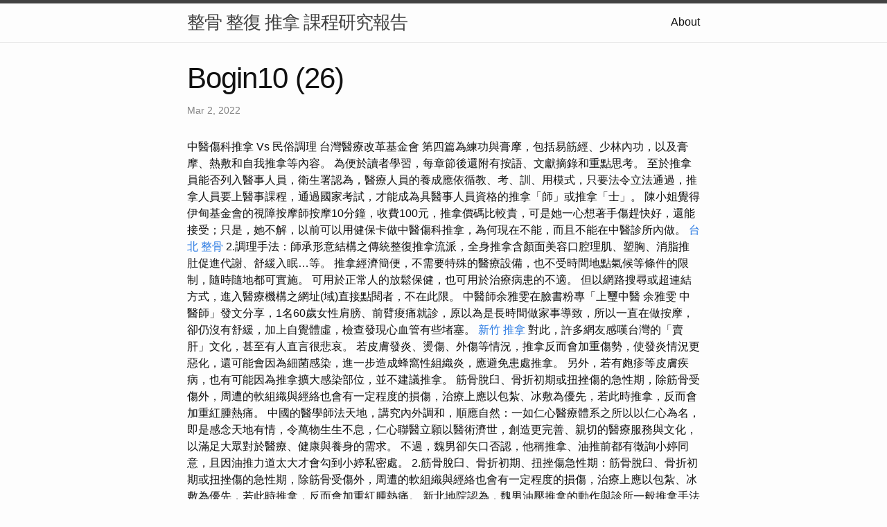

--- FILE ---
content_type: text/html
request_url: https://bogin10.z28.web.core.windows.net/research/bogin10-(26).html
body_size: 12421
content:
<!DOCTYPE html>
<html lang="en"><head>
  <meta charset="utf-8">
  <meta http-equiv="X-UA-Compatible" content="IE=edge">
  <meta name="viewport" content="width=device-width, initial-scale=1"><!-- Begin Jekyll SEO tag v2.8.0 -->
<title>Bogin10 (26) | 整骨 整復 推拿 課程研究報告</title>
<meta name="generator" content="Jekyll v4.3.1" />
<meta property="og:title" content="Bogin10 (26)" />
<meta property="og:locale" content="en_US" />
<meta name="description" content="中醫傷科推拿 Vs 民俗調理 台灣醫療改革基金會" />
<meta property="og:description" content="中醫傷科推拿 Vs 民俗調理 台灣醫療改革基金會" />
<link rel="canonical" href="http://localhost:4000/research/bogin10-(26).html" />
<meta property="og:url" content="http://localhost:4000/research/bogin10-(26).html" />
<meta property="og:site_name" content="整骨 整復 推拿 課程研究報告" />
<meta property="og:type" content="article" />
<meta property="article:published_time" content="2022-03-02T00:00:00+08:00" />
<meta name="twitter:card" content="summary" />
<meta property="twitter:title" content="Bogin10 (26)" />
<script type="application/ld+json">
{"@context":"https://schema.org","@type":"BlogPosting","dateModified":"2022-03-02T00:00:00+08:00","datePublished":"2022-03-02T00:00:00+08:00","description":"中醫傷科推拿 Vs 民俗調理 台灣醫療改革基金會","headline":"Bogin10 (26)","mainEntityOfPage":{"@type":"WebPage","@id":"http://localhost:4000/research/bogin10-(26).html"},"url":"http://localhost:4000/research/bogin10-(26).html"}</script>
<!-- End Jekyll SEO tag -->
<link rel="stylesheet" href="/assets/main.css"><link type="application/atom+xml" rel="alternate" href="http://localhost:4000/feed.xml" title="整骨 整復 推拿 課程研究報告" /></head>
<body><header class="site-header" role="banner">

  <div class="wrapper"><a class="site-title" rel="author" href="/">整骨 整復 推拿 課程研究報告</a><nav class="site-nav">
        <input type="checkbox" id="nav-trigger" class="nav-trigger" />
        <label for="nav-trigger">
          <span class="menu-icon">
            <svg viewBox="0 0 18 15" width="18px" height="15px">
              <path d="M18,1.484c0,0.82-0.665,1.484-1.484,1.484H1.484C0.665,2.969,0,2.304,0,1.484l0,0C0,0.665,0.665,0,1.484,0 h15.032C17.335,0,18,0.665,18,1.484L18,1.484z M18,7.516C18,8.335,17.335,9,16.516,9H1.484C0.665,9,0,8.335,0,7.516l0,0 c0-0.82,0.665-1.484,1.484-1.484h15.032C17.335,6.031,18,6.696,18,7.516L18,7.516z M18,13.516C18,14.335,17.335,15,16.516,15H1.484 C0.665,15,0,14.335,0,13.516l0,0c0-0.82,0.665-1.483,1.484-1.483h15.032C17.335,12.031,18,12.695,18,13.516L18,13.516z"/>
            </svg>
          </span>
        </label>

        <div class="trigger"><a class="page-link" href="/about/">About</a></div>
      </nav></div>
</header>
<main class="page-content" aria-label="Content">
      <div class="wrapper">
        <article class="post h-entry" itemscope itemtype="http://schema.org/BlogPosting">

  <header class="post-header">
    <h1 class="post-title p-name" itemprop="name headline">Bogin10 (26)</h1>
    <p class="post-meta">
      <time class="dt-published" datetime="2022-03-02T00:00:00+08:00" itemprop="datePublished">Mar 2, 2022
      </time></p>
  </header>

  <div class="post-content e-content" itemprop="articleBody">
    中醫傷科推拿 Vs  民俗調理 台灣醫療改革基金會

第四篇為練功與膏摩，包括易筋經、少林內功，以及膏摩、熱敷和自我推拿等內容。 為便於讀者學習，每章節後還附有按語、文獻摘錄和重點思考。 至於推拿員能否列入醫事人員，衛生署認為，醫療人員的養成應依循教、考、訓、用模式，只要法令立法通過，推拿人員要上醫事課程，通過國家考試，才能成為具醫事人員資格的推拿「師」或推拿「士」。  陳小姐覺得伊甸基金會的視障按摩師按摩10分鐘，收費100元，推拿價碼比較貴，可是她一心想著手傷趕快好，還能接受；只是，她不解，以前可以用健保卡做中醫傷科推拿，為何現在不能，而且不能在中醫診所內做。 <a href="https://massage-taiwan1.blogspot.com/2023/03/blog-post_28.html">台北 整骨</a> 2.調理手法：師承形意結構之傳統整復推拿流派，全身推拿含顏面美容口腔理肌、塑胸、消脂推肚促進代謝、舒緩入眠…等。  推拿經濟簡便，不需要特殊的醫療設備，也不受時間地點氣候等條件的限制，隨時隨地都可實施。 可用於正常人的放鬆保健，也可用於治療病患的不適。

但以網路搜尋或超連結方式，進入醫療機構之網址(域)直接點閱者，不在此限。 中醫師余雅雯在臉書粉專「上璽中醫 余雅雯 中醫師」發文分享，1名60歲女性肩膀、前臂痠痛就診，原以為是長時間做家事導致，所以一直在做按摩，卻仍沒有舒緩，加上自覺體虛，檢查發現心血管有些堵塞。 <a href="https://massage-taiwan1.blogspot.com/2023/03/blog-post_28.html">新竹 推拿</a>

對此，許多網友感嘆台灣的「賣肝」文化，甚至有人直言很悲哀。 若皮膚發炎、燙傷、外傷等情況，推拿反而會加重傷勢，使發炎情況更惡化，還可能會因為細菌感染，進一步造成蜂窩性組織炎，應避免患處推拿。 另外，若有皰疹等皮膚疾病，也有可能因為推拿擴大感染部位，並不建議推拿。 筋骨脫臼、骨折初期或扭挫傷的急性期，除筋骨受傷外，周遭的軟組織與經絡也會有一定程度的損傷，治療上應以包紮、冰敷為優先，若此時推拿，反而會加重紅腫熱痛。  中國的醫學師法天地，講究內外調和，順應自然：一如仁心醫療體系之所以以仁心為名，即是感念天地有情，令萬物生生不息，仁心聯醫立願以醫術濟世，創造更完善、親切的醫療服務與文化，以滿足大眾對於醫療、健康與養身的需求。 不過，魏男卻矢口否認，他稱推拿、油推前都有徵詢小婷同意，且因油推力道太大才會勾到小婷私密處。

2.筋骨脫臼、骨折初期、扭挫傷急性期：筋骨脫臼、骨折初期或扭挫傷的急性期，除筋骨受傷外，周遭的軟組織與經絡也會有一定程度的損傷，治療上應以包紮、冰敷為優先，若此時推拿，反而會加重紅腫熱痛。 新北地院認為，魏男油壓推拿的動作與診所一般推拿手法有異，供稱不足採信，且魏男犯後便已從診所離職，院長等人早知魏男涉及騷擾，與魏男供稱小婷沒有向人反映遭受騷擾、性侵一事不符，且依據小婷事發當日驗傷診斷，可見其陰部確實有受到挫傷，與其供詞相符。 <a href="https://massage-taiwan1.blogspot.com/2023/03/blog-post.html">新竹 整復</a> 考量魏男犯後未與小婷達成和解、取得原諒等，判處其3年10月徒刑，全案可上訴。 推拿屬於物理治療，具有運行氣血、疏通經絡、扶傷止痛等作用。 不過，中華黃庭醫學會理事長陳朝龍表示，雖然推拿很常見也很普遍，但仍有一些禁忌存在，有些人就不太適合接受推拿，尤其是懷孕或經期婦女，在腰部附近、腹部和大腿內側就不宜推拿。

中醫師全聯會日前提案通過，決議將「推拿師法草案」送至衛生署及立法院，正式向政府提出人力規劃的需求，儘速立法，除了由醫事學校正規教育養成的推拿師外，也規劃讓診所內的民俗調理人員有機會參與特考，成為正式醫事人員。 <a href="https://massage-taiwan1.blogspot.com/2023/03/blog-post.html">新竹 推拿</a> 答案是，健保局認定推拿應由中醫師親自執行才有給付，不具醫事人員資格的推拿人員屬於民俗調理人員，健保不付，也不能和中醫師在同一場所工作。

衛生署認為推拿人員不具醫事人員資格，規定今年5月起，禁止推拿人員在中醫診所內工作，引起推拿人員及中醫界反彈，醞釀串聯發動抗爭，也要求修法。 陳小姐日前不慎扭傷手，前往中醫診所針灸治療，打算請人推拿筋骨；不料，中醫師告知推拿要自費，於是陳小組被櫃檯人員領著到幾步路之外的推拿工作室，憑中醫轉介單，推拿10分鐘打9折，費用新台幣180元。 2.調理手法：視患者身體狀況做結構性調整整復正骨，疏通筋絡，肌肉放鬆，消除疲勞，亦可做局部或全身筋絡調整及舒緩。 <a href="https://massage-taiwan1.blogspot.com/2023/03/blog-post_91.html">台北 整骨</a> 2.調理手法：按柔、肘壓、掌壓等方式，針對全身經絡疏通，對深層肌肉紓壓進而達到全身放鬆、抒解身體僵硬不適。 2.調理手法：運用刮痧、拔罐、頭部按摩等各種舒緩疲勞的推拿手法，全方位對身體僵硬不適之處，緩解肌肉疼痛、消除身體疲勞。 余雅雯解釋，從中醫來看，許多狀況都會導致身體疼痛，但若是因內在器官引起的，就不會是單純的肌肉痠痛，如果沒有找出病因再對症下藥，做再多推拿療法也不會好。

開元民安傳統整復推拿館，誠徵短暫兼職民俗調理員數名 歡迎養生推拿或傳統整復推拿師一起來打拼 工作內容 1.藉由徒手進行按摩、敲拍或揉捏，減輕客戶身體的緊張與疲累或疼痛。 余雅雯提醒，推拿是用各種手法刺激人體皮膚、肌肉、筋膜、關節等處，改善血液循環、新陳代謝及緩解肌肉疼痛。 <a href="https://massage-taiwan1.blogspot.com/2023/03/blog-post.html">台北 推拿</a> 但一般坊間的推拿店家並不會經過專業醫師評估身體狀況、對症治療，僅是休閒性的放鬆性質。

但仔細看整個空間，好幾位推拿師傅服務患者，而這個地方就在診所裡，其實這樣的規劃已經違反衛福部的規定。 第一篇總論，概述了推拿基礎理論、常用腧穴、小兒推拿特定穴位、推拿手法、推拿作用原理及臨床常用診斷方法等內容。 <a href="https://massage-taiwan1.blogspot.com/2023/03/blog-post_28.html">台中 整骨</a> 第二篇成人推拿，詳述了近80種運動系、內科、婦科和五官科等雜病的推拿治療手法。 第三篇為小兒推拿，主要介紹了18種適用於推拿手法的小兒病證。

「拿」法係指用姆指和其餘四指合力相對，呈鴨嘴狀，行一緊一鬆，拿提一定部位，稱為「拿」法，分為三指拿法、五指拿法等。 常用的手法有推、拿、按、摩、擦、揉、搓等。
  </div><a class="u-url" href="/research/bogin10-(26).html" hidden></a>
</article>

      </div>
    </main><footer class="site-footer h-card">
  <data class="u-url" href="/"></data>

  <div class="wrapper">

    <h2 class="footer-heading">整骨 整復 推拿 課程研究報告</h2>

    <div class="footer-col-wrapper">
      <div class="footer-col footer-col-1">
        <ul class="contact-list">
          <li class="p-name">整骨 整復 推拿 課程研究報告</li></ul>
      </div>

      <div class="footer-col footer-col-2"><ul class="social-media-list"></ul>
</div>

      <div class="footer-col footer-col-3">
        <p>整骨、整復、推拿均為中醫中常見的治療方法。整骨指的是針對人體骨骼系統的調整，透過手法、牽引、按摩等方式使骨骼得以調整，改善關節、脊椎等問題。整復則針對人體肌肉、韌帶、關節等問題進行調整，以達到復位、鬆弛、緩解疼痛等效果。推拿是指通過手法按摩、揉捏等方式，刺激人體穴位、經絡，促進氣血流通，達到緩解疼痛、調節身體機能的目的。整骨、整復、推拿均有著悠久的歷史，被廣泛應用於中醫治療中。隨著現代人生活方式的變化，這些治療方法也逐漸得到了廣泛的認可和應用。然而，這些治療方法需要在專業醫師指導下進行，並且需要根據不同人體狀況進行針對性調整。此外，治療前的病情評估和治療後的康復指導也至關重要。總體而言，整骨、整復、推拿是一種安全有效的中醫治療方式，可以緩解人體疼痛，改善身體機能。</p>
      </div>
    </div>

  </div>

</footer>
</body>

</html>
